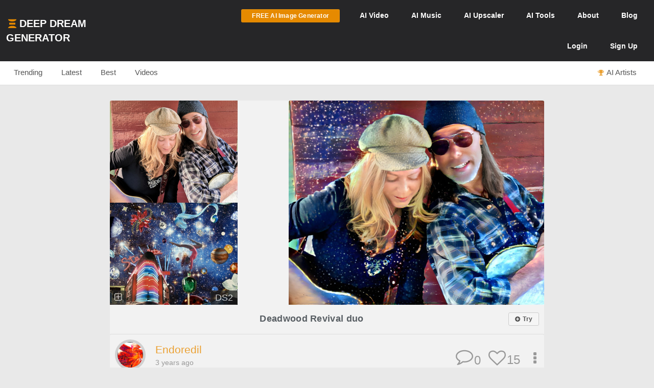

--- FILE ---
content_type: text/html; charset=UTF-8
request_url: https://deepdreamgenerator.com/feed/similar/6alXYZ8pw936Y0PGDqgv
body_size: 12651
content:
<!--  Section - Sub-Menu-->

<!--  Section - Content -->

<!doctype html>
<html class="no-js" lang="">

<head>
    
    <script type="text/javascript" charset="UTF-8" src="//geo.cookie-script.com/s/3fd90b2035f4db755e329072e067e0ff.js?country=gb&region=eu"></script>

    <!-- Google tag (gtag.js) with Consent Mode V2 -->
<script async src="https://www.googletagmanager.com/gtag/js?id=G-30GDX3M9B7"></script>
<script>
  window.dataLayer = window.dataLayer || [];
  function gtag(){dataLayer.push(arguments);}

  // Set default consent to 'denied' as a placeholder
  // CookieScript will update this based on user choice
  gtag('consent', 'default', {
    'analytics_storage': 'denied',
    'ad_storage': 'denied',
    'ad_user_data': 'denied',
    'ad_personalization': 'denied',
    'functionality_storage': 'denied',
    'personalization_storage': 'denied',
    'security_storage': 'granted', // Security cookies always allowed
    'wait_for_update': 500
  });

  gtag('js', new Date());
  gtag('config', 'G-30GDX3M9B7');
</script>
<!-- Google tag (gtag.js) ends -->


    <meta name="p:domain_verify" content="e8e547863911398e16ce49768f5a90c1"/>

    <meta charset="utf-8">
    <meta http-equiv="x-ua-compatible" content="ie=edge">
    <meta name="csrf-token" content="vWIcpPi93K87UrbMsmxGI3oeVzh74A57elvkYrSs">
    <title>Similar Dreams</title>

    
    


<meta name="keywords" content="Deep Dream Generator, AI Art, Art Generator, AI Image Generator, AI Video Generation, Artificial Intelligence, AI Art Community, AI-based Image Editor, Community Platform for AI Art, Web-based AI Tools">
<meta name="description" content="With Deep Dream Generator, make amazing AI art, photos, videos in seconds! Unleash your creativity – and join DDG&#039;s vibrant online community of AI artists!">
<meta name="subject" content="AI-Powered Art and Image Generation Platform">
<meta name="language" content="en-US">
<meta name="url" content="https://deepdreamgenerator.com/feed/similar/6alXYZ8pw936Y0PGDqgv">

<!-- Open Graph Tags -->
<meta property="og:title" content="Similar Dreams">
<meta property="og:description" content="With Deep Dream Generator, make amazing AI art, photos, videos in seconds! Unleash your creativity – and join DDG&#039;s vibrant online community of AI artists!">
<meta property="og:type" content="website">
<meta property="og:url" content="https://deepdreamgenerator.com/feed/similar/6alXYZ8pw936Y0PGDqgv">
<meta property="og:image" content="https://deepdreamgenerator.com/logo_1024.png">
<meta property="og:site_name" content="Deep Dream Generator">



    
    <!-- Facebook -->
    <meta property="fb:page_id" content="859189424130738">

    <script type="text/javascript">

// Test for the ugliness.
if (window.location.hash == '#_=_'){

    // Check if the browser supports history.replaceState.
    if (history.replaceState) {

        // Keep the exact URL up to the hash.
        var cleanHref = window.location.href.split('#')[0];

        // Replace the URL in the address bar without messing with the back button.
        history.replaceState(null, null, cleanHref);

    } else {

        // Well, you're on an old browser, we can get rid of the _=_ but not the #.
        window.location.hash = '';

    }

}

</script>

    
    <link rel="shortcut icon" type="image/png" href="https://cdn.deepdreamgenerator.com/favicon-16.png">
    <link rel="apple-touch-icon" href="https://cdn.deepdreamgenerator.com/favicon-57.png">
    <link rel="apple-touch-icon" sizes="114x114" href="https://cdn.deepdreamgenerator.com/favicon-114.png">
    <link rel="apple-touch-icon" sizes="72x72" href="https://cdn.deepdreamgenerator.com/favicon-72.png">
    <link rel="apple-touch-icon" sizes="144x144" href="https://cdn.deepdreamgenerator.com/favicon-144.png">
    <link rel="apple-touch-icon" sizes="60x60" href="https://cdn.deepdreamgenerator.com/favicon-60.png">
    <link rel="apple-touch-icon" sizes="120x120" href="https://cdn.deepdreamgenerator.com/favicon-120.png">
    <link rel="apple-touch-icon" sizes="76x76" href="https://cdn.deepdreamgenerator.com/favicon-76.png">
    <link rel="apple-touch-icon" sizes="152x152" href="https://cdn.deepdreamgenerator.com/favicon-152.png">
    <link rel="apple-touch-icon" sizes="180x180" href="https://cdn.deepdreamgenerator.com/favicon-180.png">
    <meta name="msapplication-TileColor" content="#FFFFFF">
    <meta name="msapplication-TileImage" content="https://cdn.deepdreamgenerator.com/favicon-144.png">
    <meta name="msapplication-config" content="https://cdn.deepdreamgenerator.com/browserconfig.xml">
    <meta name="google" value="notranslate">
    

    
    <meta name="apple-mobile-web-app-capable" content="yes">
    <meta name=viewport content="width=device-width, minimum-scale=1, maximum-scale=1, initial-scale=1">
    <meta name="apple-mobile-web-app-status-bar-style" content="black">

    
    <script src="https://cdn.deepdreamgenerator.com/vendor/sharpen/assets/js/modernizr-2.8.3.min.js"></script>
    <link href="https://cdn.deepdreamgenerator.com/vendor/sharpen/assets/bootstrap/css/bootstrap.min.css" rel="stylesheet">
    <link href="https://cdn.deepdreamgenerator.com/vendor/sharpen/assets/css/select2.min.css" rel="stylesheet">
    <link href="https://cdn.deepdreamgenerator.com/vendor/sharpen/assets/font-awesome-4.4.0/css/font-awesome.min.css" rel="stylesheet">
    <link href="https://cdn.deepdreamgenerator.com/vendor/sharpen/assets/css/fontello.css" rel="stylesheet">
    <link href="https://cdn.deepdreamgenerator.com/vendor/sharpen/assets/css/app.css?v=49" rel="stylesheet">
    <link href="https://cdn.deepdreamgenerator.com/assets/community/app.css?v=106" rel="stylesheet">
    <link href="https://cdn.deepdreamgenerator.com/assets/community/app2.css?v=100" rel="stylesheet">
    <link href="https://cdn.deepdreamgenerator.com/assets/loader.css" rel="stylesheet">
    <link href="https://cdn.deepdreamgenerator.com/vendor/progress-bar/style.css" rel="stylesheet">
    <link href="https://cdn.deepdreamgenerator.com/vendor/jquery-message/jquery-confirm.min.css" rel="stylesheet">
    <link href="https://cdn.deepdreamgenerator.com/vendor/light-gallery/css/lightgallery.css" rel="stylesheet">
    <link href="https://cdn.deepdreamgenerator.com/vendor/light-gallery/css/lg-fb-comment-box.css" rel="stylesheet">
    <link href="https://cdn.deepdreamgenerator.com/assets/community/follow.css" rel="stylesheet">
        <link href="https://cdn.deepdreamgenerator.com/assets/chat/chat.css?v=3" rel="stylesheet">
    <link href="https://cdn.deepdreamgenerator.com/assets/subscription/plans/css/style.css?v=4" rel="stylesheet">
    <link href="https://cdn.deepdreamgenerator.com/assets/subscription/style.css?v=4" rel="stylesheet">
        <link href="/assets/comments/css/feed-comments.css?v=12" rel="stylesheet" />
<link href="/assets/comments/css/emojis.css?v=9" rel="stylesheet" />
<link href="https://cdn.deepdreamgenerator.com/assets/marketing/welcome.css?v=12" rel="stylesheet">
<style>
    .feed .dream-comment         button[title="smiling face with tear"] ,             button[title="disguised face"] ,             button[title="face with diagonal mouth"] ,             button[title="dotted line face"] ,             button[title="face in clouds"] ,             button[title="face exhaling"] ,             button[title="saluting face"] ,             button[title="hole"] ,             button[title="bomb"] ,             button[title="love letter"] ,             button[title="left speech bubble"] ,             button[title="smiling face"] ,             button[title="middle finger"] ,             button[title="pinched fingers"] ,             button[title="anatomical heart"] ,             button[title="lungs"] ,             button[title="heart on fire"] ,             button[title="face with open eyes and hand over mouth"] ,             button[title="biting lip"]      {
        display: none;
    }
        @media only screen and (max-width: 600px) {
        .search-form .query {
            width: 80% !important;
        }
    }
    </style>

        
    <link rel="stylesheet" href="https://cdn.deepdreamgenerator.com/assets/filemanager/filemanager.css?v=33" />
    <link rel="stylesheet" href="https://cdn.deepdreamgenerator.com/vendor/jQuery-File-Upload-10.31.0/css/jquery.fileupload.css" />
    <link rel="stylesheet" href="https://cdn.deepdreamgenerator.com/vendor/jQuery-File-Upload-10.31.0/css/jquery.fileupload-ui.css" />
    <link rel="stylesheet" href="https://cdn.deepdreamgenerator.com/vendor/Blueimp-Gallery-3.3.0/css/blueimp-gallery.css" />
    <link rel="stylesheet" href="https://cdn.deepdreamgenerator.com/vendor/Blueimp-Gallery-3.3.0/css/blueimp-gallery-indicator.css" />
    <link rel="stylesheet" href="https://cdn.deepdreamgenerator.com/vendor/Blueimp-Gallery-3.3.0/css/blueimp-gallery-video.css" />
    

    
    
    <script defer src="https://cdn.jsdelivr.net/npm/img-comparison-slider@8/dist/index.js"></script>
    <link rel="stylesheet" href="https://cdn.jsdelivr.net/npm/img-comparison-slider@8/dist/styles.css"/>


    
    <link href='//fonts.googleapis.com/css?family=Source+Sans+Pro:400,700' rel='stylesheet' type='text/css'>

    <script type="text/javascript">
    if ( ! ddg) {
        var ddg = {}
    }

    ddg.const = {
        user: {
            'id': null
        },
        dream: {
            access: {"PRIVATE":10,"PUBLIC":20},
            status: {"INIT":10,"UPLOADED":20,"PROCESSING":30,"PROCESSED":40,"RE_DREAM":50,"FAILED":60,"UTTERLY_FAILED":70,"ALBUM":100}
        },
    }

    ddg.m = {
        chId: 0
    }

</script>

    <meta name="facebook-domain-verification" content="olo2jadktj6l002hd6dtsy4ulh0znm" />
    <!-- Facebook Pixel Code - Blocked until consent --><script type="text/plain" data-cookiescript="accepted" data-cookiecategory="marketing">!function(f,b,e,v,n,t,s){if(f.fbq)return;n=f.fbq=function(){n.callMethod?n.callMethod.apply(n,arguments):n.queue.push(arguments)};if(!f._fbq)f._fbq=n;n.push=n;n.loaded=!0;n.version='2.0';n.queue=[];t=b.createElement(e);t.async=!0;t.src=v;s=b.getElementsByTagName(e)[0];s.parentNode.insertBefore(t,s)}(window,document,'script','https://connect.facebook.net/en_US/fbevents.js'); fbq('init', '2062691883936454'); fbq('track', 'PageView');</script><noscript> <img height="1" width="1" src="https://www.facebook.com/tr?id=2062691883936454&ev=PageView&noscript=1"/></noscript><!-- End Facebook Pixel Code -->



    
        <link href="https://cdn.deepdreamgenerator.com/assets/my-prompts/my-prompts.css?v=5" rel="stylesheet">
    
</head>

<body class="not-logged-in inner-page
    ">

    
    


            <!--[if lt IE 8]>
    <p class="browserupgrade">You are using an <strong>outdated</strong> browser. Please <a href="http://browsehappy.com/">upgrade your browser</a> to improve your experience.</p>
<![endif]-->


<!-- Header -->
<header id="header">
    <div class="container">
        <div class="logo">
            <a href="https://deepdreamgenerator.com">
                <img class="small-ddg-logo" src="https://deepdreamgenerator.com/logo.svg"><span class="hidden-xs hidden-sm">Deep Dream Generator</span><span class="hidden-md hidden-lg ">DDG</span>
            </a>
        </div>

        <ul class="topNavigation">
            
            
                                    <li class="menu-item">
                        <a href="https://deepdreamgenerator.com/generate" class="link btn btn-sm btn-orange darker generate-btn" >
                            <i class="fa fa-cloud-upload" style="display: none;"></i>
                            <span>FREE AI Image Generator</span>
                        </a>
                    </li>
                
            


            
                
                                    
                    <li class="menu-item narrow-buttons guest-desktop-menu">
                        <a href="https://deepdreamgenerator.com/video-generator">
                            <span class="hidden-xs">AI </span>Video
                        </a>
                    </li>

                    <li class="menu-item guest-desktop-menu">
                        <a href="https://deepdreamgenerator.com/music-generator">
                            <span class="hidden-xs">AI </span>Music
                        </a>
                    </li>

                    
                    <li class="menu-item guest-desktop-menu ">
                        <a href="https://deepdreamgenerator.com/ai-upscaler">
                            <span class="hidden-xs">AI </span>Upscaler
                        </a>
                    </li>

                    
                    <li class="menu-item narrow-buttons guest-desktop-menu ">
                        <a href="https://deepdreamgenerator.com/ai-tools">
                            <span class="hidden-xs">AI </span>Tools
                        </a>
                    </li>

                    
                    <li class="menu-item narrow-buttons guest-desktop-menu">
                        <a href="https://deepdreamgenerator.com/about">About</a>
                    </li>

                    
                    <li class="menu-item narrow-buttons guest-desktop-menu hidden-xs">
                        <a href="https://deepdreamgenerator.com/blog">Blog</a>
                    </li>
                
                
                <li class="menu-item narrow-buttons guest-desktop-menu">
                    <a href="https://deepdreamgenerator.com/login" class="hidden-xs hidden-sm hidden-md">Login</a>
                    <a href="https://deepdreamgenerator.com/sign-up">Sign Up</a>
                </li>

                
                <li class="menu-item guest-mobile-menu">
                    <button type="button" class="mobile-menu-toggle" id="guestMobileMenuToggle">
                        <i class="fa fa-bars"></i>
                    </button>
                    <ul class="mobile-menu-dropdown" id="guestMobileMenuDropdown">
                        <li><a href="https://deepdreamgenerator.com/generate"><i class="fa fa-paint-brush"></i> AI Image</a></li>
                        <li><a href="https://deepdreamgenerator.com/video-generator"><i class="fa fa-video-camera"></i> AI Video</a></li>
                        <li><a href="https://deepdreamgenerator.com/music-generator"><i class="fa fa-music"></i> AI Music</a></li>
                        <li><a href="https://deepdreamgenerator.com/ai-upscaler"><i class="fa fa-expand"></i> AI Upscaler</a></li>
                        <li><a href="https://deepdreamgenerator.com/ai-tools"><i class="fa fa-wrench"></i> AI Tools</a></li>
                        <li><a href="https://deepdreamgenerator.com/about"><i class="fa fa-info-circle"></i> About</a></li>
                        <li><a href="https://deepdreamgenerator.com/blog"><i class="fa fa-newspaper-o"></i> Blog</a></li>
                        <li class="divider"></li>
                        <li><a href="https://deepdreamgenerator.com/login"><i class="fa fa-sign-in"></i> Login</a></li>
                        <li><a href="https://deepdreamgenerator.com/sign-up" class="signup-link"><i class="fa fa-user-plus"></i> Sign Up</a></li>
                    </ul>
                </li>

                    </ul>
    </div>
</header>
                <div class="sub-menu">
    <div class="container">
        <div class="content">
                <div class="">
        <ul class="nav nav-tabs  home-submenu" role="tablist">     <li role="presentation" class=" ">
        <a href="https://deepdreamgenerator.com">Trending</a>
    </li>    <li role="presentation" class=" ">
        <a href="https://deepdreamgenerator.com/latest">Latest</a>
    </li>    <li role="presentation" class=" ">
        <a href="https://deepdreamgenerator.com/best/week">Best</a>
    </li>    <li role="presentation" class=" ">
        <a href="https://deepdreamgenerator.com/videos">Videos</a>
    </li>    <li role="presentation" class=" top-dreamers-btn pull-right">
        <a href="https://deepdreamgenerator.com/ai-artists"><i class="fa fa-trophy"></i><span class="hidden-xs">AI Artists</span></a>
    </li>    <li role="presentation" class=" top-dreamers-btn pull-right hidden">
        <a href="https://deepdreamgenerator.com/subscription/plans"><i class="fa fa-dollar"></i><span class="">Buy <span class="hidden-xs">Energy</span></span></a>
    </li> </ul>
</div>

        </div>
    </div>
</div>
    
    


    <div class="pageContent">
        <div class="pageWrap">
            <div class="container">

                
                
                    

                    

                    <!-- Ads -->

                    
    
        <div class="clearfix"></div>















<style>
.video-demo-wrapper {
    padding: 0px 70px 50px 70px;
}
.video-demo video {
    border: 3px solid #ccc;
    border-radius: 15px;
}
.video-info-box {
    background: #fff;
    padding: 20px;
    border-radius: 15px;
    border: 1px solid #ddd;
    border-radius: 15px 15px 0 0;
    padding-bottom: 30px;
    margin-bottom: -10px;
}

  .video-container {
    position: relative;
    width: 100%;
    padding-bottom: 56.25%; /* 16:9 aspect ratio */
    height: 0;
    overflow: hidden;
  }

  .video-container iframe {
    position: absolute;
    top: 0;
    left: 0;
    width: 100%;
    height: 100%;
  }
  @media only screen and (max-width: 960px) {
    .video-demo-wrapper {
        padding: 0px 25px 30px 25px;
    }
    .video-info-box {
        font-size: 1em;
    }
  }
</style>








 <style>
#banner-ad {
    background: #f5f5f5;
    padding: 20px;
    text-align: center;
    margin-top: -20px;
    margin-bottom: 30px;
    border: 2px solid #ddd;
    border-radius: 5px;
}

#banner-ad h2 {
    margin-bottom: 15px;
    font-size: 1.3em;
    color: #555;
}
</style>
<link rel="stylesheet" href="https://cdn.deepdreamgenerator.com/assets/album/album.css?v=7">
<!-- ttl: 0.408s feed-similar-style-new-1_st-9729980 -->

<script>
// Check localStorage immediately to prevent flash
(function() {
    const hiddenUntil = localStorage.getItem('fresh_featured_hidden_until');
    if (hiddenUntil) {
        const now = new Date().getTime();
        if (now < parseInt(hiddenUntil)) {
            // Add CSS to hide fresh featured dreams immediately
            const style = document.createElement('style');
            style.innerHTML = '.fresh-featured-dream { display: none !important; }';
            document.head.appendChild(style);
        } else {
            // 24 hours passed, remove the localStorage item
            localStorage.removeItem('fresh_featured_hidden_until');
        }
    }
})();

function closeFreshFeatured(dreamId) {
    // Hide the element
    const freshDream = document.querySelector('.fresh-featured-dream[data-dream-id="' + dreamId + '"]');
    if (freshDream) {
        freshDream.style.transition = 'opacity 0.3s ease';
        freshDream.style.opacity = '0';
        setTimeout(function() {
            freshDream.style.display = 'none';
        }, 300);
    }

    // Store timestamp for 24 hours from now
    const now = new Date().getTime();
    const hideUntil = now + (24 * 60 * 60 * 1000); // 24 hours in milliseconds
    localStorage.setItem('fresh_featured_hidden_until', hideUntil);
}
</script>

<div class="feed light-gallery ddg-load-later">


        <div i="N0xrVHA3cHB5M080R0dCOEZTWFJQUT09" class="row feed-object  " data-dream-id="25968756">
                <div  class="col-lg-12">
            <div class="content
                
            ">
                                                            <div class="image-wrapper">

    
            <img
            class="light-gallery-item phr2vgbeu0z thumb img-responsive"
            data-src="https://b2-backblaze-stackpath.b-cdn.net/629241/rdypzr_8589d81d63c8c920014d5c95ec12618642b21b97.jpg"
            data-sub-html="<a uid='phr2vgbeu0z' href='https://deepdreamgenerator.com/ddream/phr2vgbeu0z'><span>Deadwood Revival duo &nbsp;<i class='fa fa-angle-right'></i></span></a> "
            src="https://b2-backblaze-stackpath.b-cdn.net/629241/md_rdypzr_0cd2ed2d1ac7b034598c37fad6c9915ca90ff3f7.jpg"
        >
        <img
            class="original img-responsive"
            src="https://b2-backblaze-stackpath.b-cdn.net/629241/sm_dwlhku_4b5b4916e0cf42e1073eab33a42b54cff8f8c962.jpg"
        >
        <img
            class="style img-responsive"

            src="https://b2-backblaze-stackpath.b-cdn.net/629241/sm_oqjuys_f5e953e276c013a9d44be9c7a8ad7d18460eb86c.jpg"
        >
                <div ddg-dream-uid="phr2vgbeu0z" class="copy-style dream-badge" title="Copy this style">
            <i class="fa fa-plus-square-o"></i>
        </div>
            
    
    
    
    
    
    

                    <div class="popup-info dream-acronym dream-badge" ddg-popup-target="#dream-info-popup-25968756" ddg-popup-title="Info"
            title="Deep Style 2, 0.6MP"
                    >
            <span>DS2</span>
        </div>
    </div>
                                                    <div class="prompt-info">

    <div class="dream-tickers">
        
        
        
        <a href="/generator/from-prompt/phr2vgbeu0z" class="try-it-btn btn btn-xs btn-default  visible-xs-inline-block" rel="nofollow">
        <i class="fa fa-plus-circle" style="margin-left:0;margin-right:2px;"></i>

                    <strong>Try</strong>
            </a>
            </div>

    <a href="https://deepdreamgenerator.com/ddream/phr2vgbeu0z" class="feed-dream-title">Deadwood Revival duo</a>

    <div class="prompt-info-actions">
        <a href="/generator/from-prompt/phr2vgbeu0z" class="try-it-btn btn btn-xs btn-default  hidden-xs" rel="nofollow">
        <i class="fa fa-plus-circle" style="margin-left:0;margin-right:2px;"></i>

                    <strong>Try</strong>
            </a>
            </div>

</div>                <div class="info">
    <div class="user ">
    <a href="https://deepdreamgenerator.com/u/carolp">
        <img src="https://deepdreamgenerator.com/cache/img/00f8b6e1bfc084791a52ddc541120e665357f8cc.jpg">
    </a>
    <ul>
        <li class="name">
            <a href="https://deepdreamgenerator.com/u/carolp">
                                    Endoredil
                            </a>
        </li>
        <li class="time-diff">
            3 years ago
                    </li>
    </ul>
</div>
    <div class="btn-group dropup boxHeaderOptions">
    <span class="btn-action  btn dropdown-toggle" data-toggle="dropdown" aria-haspopup="true" aria-expanded="true">
        <i class="fa fa-ellipsis-v"></i>
    </span>

    <ul class="dropdown-menu ddg-menu-left">
        
        <li>
            <a class="popup-info" ddg-popup-target="#dream-info-popup-25968756" ddg-popup-title="Info" href="#" >
                <i class="fa fa-info-circle"></i> Info
            </a>
                            <div id="dream-info-popup-25968756" class="hidden">
            <p>Deadwood Revival duo</p>
        <ul class="dream-info-popup">
        <li>
            <p>
                <strong>Model:</strong>
                <span class="dream-ticker">
                    
                                    </span>
                            </p>
        </li>
                    <li>
                <p>
                    <strong>Size:</strong>
                    <span>
                        952 X 630
                        (0.60 MP)
                    </span>
                </p>
            </li>
                                            <li>
                <p><strong>Used settings:</strong></p>
                <ul>
                                            <li><strong>Enhance</strong>: Medium</li>
                                            <li><strong>Resolution</strong>: 0.6MP</li>
                                            <li><strong>Iterations Boost</strong>: x1</li>
                                            <li><strong>Style Weight</strong>: 30%</li>
                                            <li><strong>Style Scale</strong>: 100%</li>
                                            <li><strong>Preserve Original Colors</strong>: No</li>
                                    </ul>
            </li>
            </ul>
</div>
                    </li>


        
        

        
        
                <li>
            <a href="https://deepdreamgenerator.com/ddream/phr2vgbeu0z">
                <i class="fa fa-share"></i> Dream page
            </a>
        </li>
        
                            

                <li>
            <a href="https://deepdreamgenerator.com/feed/similar/6alXYZ8pw936Y0PGDqgv" class="">
                <i class="fa fa-image"></i> Show Similar
            </a>
        </li>
        
        <li>
            <a class="popup-info" ddg-popup-target="#report-popup-25968756" ddg-popup-title="Report" ddg-callback="reportControls()" href="#" >
                <i class="fa fa-exclamation-circle"></i> Report
            </a>
            <div id="report-popup-25968756" class="report-popup hidden">
    <div class="report-form row text-center">
        <div class="col-lg-12 form-group ">
            <p>Would you like to report this Dream as inappropriate?</p>
        </div>
        <div class="col-lg-12 form-group ">
            <textarea class="form-control comment" rows="2" cols="50" placeholder="Write a comment (optional)..."></textarea>
        </div>
        <div class="col-lg-12 form-group">
            <button class="report-button btn btn-primary" objectId="25968756" objectType="dream">Report</button>
        </div>
    </div>
</div>
        </li>
        
        
    </ul>

</div>
    <div class="rating">
        <div class="dream-like "
     ddg-uid="phr2vgbeu0z"
     ddg-likes="15"
>
    <span class="btn-action fa fa-heart-o" title="Like"></span>
    <span class="btn-action fa fa-heart" title="Click to Unlike"></span>
    <span class="number">15</span>
</div>
    </div>
    <div class="dream-comments" ddg-uid="phr2vgbeu0z">
   <span class="number">0</span>
</div>
<div class="dream-comments-icon" ddg-uid="phr2vgbeu0z">
   <span class="btn-action fa fa-comment-o" title="Comments"></span>
</div>    </div>
                <div id="dream-phr2vgbeu0z-comments-box" class="feed-dream-comments" style="display:none;">
    <div id="dream-phr2vgbeu0z-comments" class="dream-comments-box"></div>
</div>            </div>
        </div>
    </div>
        <div i="U0tESG1PbmV6cWlOc0xhbkJ6T0IzQT09" class="row feed-object  " data-dream-id="25943753">
                <div  class="col-lg-12">
            <div class="content
                
            ">
                                                            <div class="image-wrapper">

    
            <img
            class="light-gallery-item utcc8uvkpxl thumb img-responsive"
            data-src="https://b2-backblaze-stackpath.b-cdn.net/629241/vithyq_2f51989af6966d5e5900eb9e2173dc4cff9b0c79.jpg"
            data-sub-html="<a uid='utcc8uvkpxl' href='https://deepdreamgenerator.com/ddream/utcc8uvkpxl'><span>2022 promo shoot.   &nbsp;<i class='fa fa-angle-right'></i></span></a> "
            src="https://b2-backblaze-stackpath.b-cdn.net/629241/md_vithyq_66cf9a560f37a38fea82db6c0c3fca6292697877.jpg"
        >
        <img
            class="original img-responsive"
            src="https://b2-backblaze-stackpath.b-cdn.net/629241/sm_ctuict_47ef52d232b0e5e554fc9e3ca12bb56f70efb2e8.jpg"
        >
        <img
            class="style img-responsive"

            src="https://b2-backblaze-stackpath.b-cdn.net/629241/sm_oqjuys_f5e953e276c013a9d44be9c7a8ad7d18460eb86c.jpg"
        >
                <div ddg-dream-uid="utcc8uvkpxl" class="copy-style dream-badge" title="Copy this style">
            <i class="fa fa-plus-square-o"></i>
        </div>
            
    
    
    
    
    
    

                    <div class="popup-info dream-acronym dream-badge" ddg-popup-target="#dream-info-popup-25943753" ddg-popup-title="Info"
            title="Deep Style 2, 0.6MP"
                    >
            <span>DS2</span>
        </div>
    </div>
                                                    <div class="prompt-info">

    <div class="dream-tickers">
        
        
        
        <a href="/generator/from-prompt/utcc8uvkpxl" class="try-it-btn btn btn-xs btn-default  visible-xs-inline-block" rel="nofollow">
        <i class="fa fa-plus-circle" style="margin-left:0;margin-right:2px;"></i>

                    <strong>Try</strong>
            </a>
            </div>

    <a href="https://deepdreamgenerator.com/ddream/utcc8uvkpxl" class="feed-dream-title">2022 promo shoot.  </a>

    <div class="prompt-info-actions">
        <a href="/generator/from-prompt/utcc8uvkpxl" class="try-it-btn btn btn-xs btn-default  hidden-xs" rel="nofollow">
        <i class="fa fa-plus-circle" style="margin-left:0;margin-right:2px;"></i>

                    <strong>Try</strong>
            </a>
            </div>

</div>                <div class="info">
    <div class="user ">
    <a href="https://deepdreamgenerator.com/u/carolp">
        <img src="https://deepdreamgenerator.com/cache/img/00f8b6e1bfc084791a52ddc541120e665357f8cc.jpg">
    </a>
    <ul>
        <li class="name">
            <a href="https://deepdreamgenerator.com/u/carolp">
                                    Endoredil
                            </a>
        </li>
        <li class="time-diff">
            3 years ago
                    </li>
    </ul>
</div>
    <div class="btn-group dropup boxHeaderOptions">
    <span class="btn-action  btn dropdown-toggle" data-toggle="dropdown" aria-haspopup="true" aria-expanded="true">
        <i class="fa fa-ellipsis-v"></i>
    </span>

    <ul class="dropdown-menu ddg-menu-left">
        
        <li>
            <a class="popup-info" ddg-popup-target="#dream-info-popup-25943753" ddg-popup-title="Info" href="#" >
                <i class="fa fa-info-circle"></i> Info
            </a>
                            <div id="dream-info-popup-25943753" class="hidden">
            <p>2022 promo shoot.  </p>
        <ul class="dream-info-popup">
        <li>
            <p>
                <strong>Model:</strong>
                <span class="dream-ticker">
                    
                                    </span>
                            </p>
        </li>
                    <li>
                <p>
                    <strong>Size:</strong>
                    <span>
                        894 X 670
                        (0.60 MP)
                    </span>
                </p>
            </li>
                                            <li>
                <p><strong>Used settings:</strong></p>
                <ul>
                                            <li><strong>Enhance</strong>: Medium</li>
                                            <li><strong>Resolution</strong>: 0.6MP</li>
                                            <li><strong>Iterations Boost</strong>: x1</li>
                                            <li><strong>Style Weight</strong>: 50%</li>
                                            <li><strong>Style Scale</strong>: 100%</li>
                                            <li><strong>Preserve Original Colors</strong>: No</li>
                                    </ul>
            </li>
            </ul>
</div>
                    </li>


        
        

        
        
                <li>
            <a href="https://deepdreamgenerator.com/ddream/utcc8uvkpxl">
                <i class="fa fa-share"></i> Dream page
            </a>
        </li>
        
                            

                <li>
            <a href="https://deepdreamgenerator.com/feed/similar/6alXYZ8pw936Y0PGDqgv" class="">
                <i class="fa fa-image"></i> Show Similar
            </a>
        </li>
        
        <li>
            <a class="popup-info" ddg-popup-target="#report-popup-25943753" ddg-popup-title="Report" ddg-callback="reportControls()" href="#" >
                <i class="fa fa-exclamation-circle"></i> Report
            </a>
            <div id="report-popup-25943753" class="report-popup hidden">
    <div class="report-form row text-center">
        <div class="col-lg-12 form-group ">
            <p>Would you like to report this Dream as inappropriate?</p>
        </div>
        <div class="col-lg-12 form-group ">
            <textarea class="form-control comment" rows="2" cols="50" placeholder="Write a comment (optional)..."></textarea>
        </div>
        <div class="col-lg-12 form-group">
            <button class="report-button btn btn-primary" objectId="25943753" objectType="dream">Report</button>
        </div>
    </div>
</div>
        </li>
        
        
    </ul>

</div>
    <div class="rating">
        <div class="dream-like "
     ddg-uid="utcc8uvkpxl"
     ddg-likes="14"
>
    <span class="btn-action fa fa-heart-o" title="Like"></span>
    <span class="btn-action fa fa-heart" title="Click to Unlike"></span>
    <span class="number">14</span>
</div>
    </div>
    <div class="dream-comments" ddg-uid="utcc8uvkpxl">
   <span class="number">0</span>
</div>
<div class="dream-comments-icon" ddg-uid="utcc8uvkpxl">
   <span class="btn-action fa fa-comment-o" title="Comments"></span>
</div>    </div>
                <div id="dream-utcc8uvkpxl-comments-box" class="feed-dream-comments" style="display:none;">
    <div id="dream-utcc8uvkpxl-comments" class="dream-comments-box"></div>
</div>            </div>
        </div>
    </div>
        <div i="YmNhQWd6eTFZV2s2eUIyMkhMSHB3UT09" class="row feed-object  " data-dream-id="24518365">
                <div  class="col-lg-12">
            <div class="content
                
            ">
                                                            <div class="image-wrapper">

    
            <img
            class="light-gallery-item ej6rtuqt2ix thumb img-responsive"
            data-src="https://b2-backblaze-stackpath.b-cdn.net/629241/bmzns6_c1b5bfb680a96a6871fbcf32d6ed11d57a981e94.jpg"
            data-sub-html="<a uid='ej6rtuqt2ix' href='https://deepdreamgenerator.com/ddream/ej6rtuqt2ix'><span>Alex strumming and sailing 2 &nbsp;<i class='fa fa-angle-right'></i></span></a> "
            src="https://b2-backblaze-stackpath.b-cdn.net/629241/md_bmzns6_303f0eee6cd498f09581d3ba9f90bfe4a3869857.jpg"
        >
        <img
            class="original img-responsive"
            src="https://b2-backblaze-stackpath.b-cdn.net/629241/sm_0dnqf9_3866c7d6f05fa53e4b697319fff16ad92af93efc.jpg"
        >
        <img
            class="style img-responsive"

            src="https://b2-backblaze-stackpath.b-cdn.net/629241/sm_oqjuys_f5e953e276c013a9d44be9c7a8ad7d18460eb86c.jpg"
        >
                <div ddg-dream-uid="ej6rtuqt2ix" class="copy-style dream-badge" title="Copy this style">
            <i class="fa fa-plus-square-o"></i>
        </div>
            
    
    
    
    
    
    

                    <div class="popup-info dream-acronym dream-badge" ddg-popup-target="#dream-info-popup-24518365" ddg-popup-title="Info"
            title="Deep Style 2, 0.6MP"
                    >
            <span>DS2</span>
        </div>
    </div>
                                                    <div class="prompt-info">

    <div class="dream-tickers">
        
        
        
        <a href="/generator/from-prompt/ej6rtuqt2ix" class="try-it-btn btn btn-xs btn-default  visible-xs-inline-block" rel="nofollow">
        <i class="fa fa-plus-circle" style="margin-left:0;margin-right:2px;"></i>

                    <strong>Try</strong>
            </a>
            </div>

    <a href="https://deepdreamgenerator.com/ddream/ej6rtuqt2ix" class="feed-dream-title">Alex strumming and sailing 2</a>

    <div class="prompt-info-actions">
        <a href="/generator/from-prompt/ej6rtuqt2ix" class="try-it-btn btn btn-xs btn-default  hidden-xs" rel="nofollow">
        <i class="fa fa-plus-circle" style="margin-left:0;margin-right:2px;"></i>

                    <strong>Try</strong>
            </a>
            </div>

</div>                <div class="info">
    <div class="user ">
    <a href="https://deepdreamgenerator.com/u/carolp">
        <img src="https://deepdreamgenerator.com/cache/img/00f8b6e1bfc084791a52ddc541120e665357f8cc.jpg">
    </a>
    <ul>
        <li class="name">
            <a href="https://deepdreamgenerator.com/u/carolp">
                                    Endoredil
                            </a>
        </li>
        <li class="time-diff">
            3 years ago
                    </li>
    </ul>
</div>
    <div class="btn-group dropup boxHeaderOptions">
    <span class="btn-action  btn dropdown-toggle" data-toggle="dropdown" aria-haspopup="true" aria-expanded="true">
        <i class="fa fa-ellipsis-v"></i>
    </span>

    <ul class="dropdown-menu ddg-menu-left">
        
        <li>
            <a class="popup-info" ddg-popup-target="#dream-info-popup-24518365" ddg-popup-title="Info" href="#" >
                <i class="fa fa-info-circle"></i> Info
            </a>
                            <div id="dream-info-popup-24518365" class="hidden">
            <p>Alex strumming and sailing 2</p>
        <ul class="dream-info-popup">
        <li>
            <p>
                <strong>Model:</strong>
                <span class="dream-ticker">
                    
                                    </span>
                            </p>
        </li>
                    <li>
                <p>
                    <strong>Size:</strong>
                    <span>
                        670 X 893
                        (0.60 MP)
                    </span>
                </p>
            </li>
                                            <li>
                <p><strong>Used settings:</strong></p>
                <ul>
                                            <li><strong>Enhance</strong>: Medium</li>
                                            <li><strong>Resolution</strong>: 0.6MP</li>
                                            <li><strong>Iterations Boost</strong>: x1</li>
                                            <li><strong>Style Weight</strong>: 50%</li>
                                            <li><strong>Style Scale</strong>: 100%</li>
                                            <li><strong>Preserve Original Colors</strong>: No</li>
                                    </ul>
            </li>
            </ul>
</div>
                    </li>


        
        

        
        
                <li>
            <a href="https://deepdreamgenerator.com/ddream/ej6rtuqt2ix">
                <i class="fa fa-share"></i> Dream page
            </a>
        </li>
        
                            

                <li>
            <a href="https://deepdreamgenerator.com/feed/similar/6alXYZ8pw936Y0PGDqgv" class="">
                <i class="fa fa-image"></i> Show Similar
            </a>
        </li>
        
        <li>
            <a class="popup-info" ddg-popup-target="#report-popup-24518365" ddg-popup-title="Report" ddg-callback="reportControls()" href="#" >
                <i class="fa fa-exclamation-circle"></i> Report
            </a>
            <div id="report-popup-24518365" class="report-popup hidden">
    <div class="report-form row text-center">
        <div class="col-lg-12 form-group ">
            <p>Would you like to report this Dream as inappropriate?</p>
        </div>
        <div class="col-lg-12 form-group ">
            <textarea class="form-control comment" rows="2" cols="50" placeholder="Write a comment (optional)..."></textarea>
        </div>
        <div class="col-lg-12 form-group">
            <button class="report-button btn btn-primary" objectId="24518365" objectType="dream">Report</button>
        </div>
    </div>
</div>
        </li>
        
        
    </ul>

</div>
    <div class="rating">
        <div class="dream-like "
     ddg-uid="ej6rtuqt2ix"
     ddg-likes="11"
>
    <span class="btn-action fa fa-heart-o" title="Like"></span>
    <span class="btn-action fa fa-heart" title="Click to Unlike"></span>
    <span class="number">11</span>
</div>
    </div>
    <div class="dream-comments" ddg-uid="ej6rtuqt2ix">
   <span class="number">0</span>
</div>
<div class="dream-comments-icon" ddg-uid="ej6rtuqt2ix">
   <span class="btn-action fa fa-comment-o" title="Comments"></span>
</div>    </div>
                <div id="dream-ej6rtuqt2ix-comments-box" class="feed-dream-comments" style="display:none;">
    <div id="dream-ej6rtuqt2ix-comments" class="dream-comments-box"></div>
</div>            </div>
        </div>
    </div>
        <div i="NFVoMzRDVXJucnhocHZ3djY4U09vdz09" class="row feed-object  " data-dream-id="24260400">
                <div  class="col-lg-12">
            <div class="content
                
            ">
                                                            <div class="image-wrapper">

    
            <img
            class="light-gallery-item jn15z7ikptt thumb img-responsive"
            data-src="https://b2-backblaze-stackpath.b-cdn.net/629241/re4ajz_f18017bc72222230f9b9a2c344a36bd51239adaa.jpg"
            data-sub-html="<a uid='jn15z7ikptt' href='https://deepdreamgenerator.com/ddream/jn15z7ikptt'><span>Kim and Jason &amp;amp; hallway &nbsp;<i class='fa fa-angle-right'></i></span></a> "
            src="https://b2-backblaze-stackpath.b-cdn.net/629241/md_re4ajz_361efffe2f562871d8a02651f0ae05992d12654c.jpg"
        >
        <img
            class="original img-responsive"
            src="https://b2-backblaze-stackpath.b-cdn.net/629241/sm_r6vggh_7b97ab7b78251ba2d1a8ce74489c2299cb8152e8.jpg"
        >
        <img
            class="style img-responsive"

            src="https://b2-backblaze-stackpath.b-cdn.net/629241/sm_oqjuys_f5e953e276c013a9d44be9c7a8ad7d18460eb86c.jpg"
        >
                <div ddg-dream-uid="jn15z7ikptt" class="copy-style dream-badge" title="Copy this style">
            <i class="fa fa-plus-square-o"></i>
        </div>
            
    
    
    
    
    
    

                    <div class="popup-info dream-acronym dream-badge" ddg-popup-target="#dream-info-popup-24260400" ddg-popup-title="Info"
            title="Deep Style 2, 0.6MP"
                    >
            <span>DS2</span>
        </div>
    </div>
                                                    <div class="prompt-info">

    <div class="dream-tickers">
        
        
        
        <a href="/generator/from-prompt/jn15z7ikptt" class="try-it-btn btn btn-xs btn-default  visible-xs-inline-block" rel="nofollow">
        <i class="fa fa-plus-circle" style="margin-left:0;margin-right:2px;"></i>

                    <strong>Try</strong>
            </a>
            </div>

    <a href="https://deepdreamgenerator.com/ddream/jn15z7ikptt" class="feed-dream-title">Kim and Jason &amp; hallway</a>

    <div class="prompt-info-actions">
        <a href="/generator/from-prompt/jn15z7ikptt" class="try-it-btn btn btn-xs btn-default  hidden-xs" rel="nofollow">
        <i class="fa fa-plus-circle" style="margin-left:0;margin-right:2px;"></i>

                    <strong>Try</strong>
            </a>
            </div>

</div>                <div class="info">
    <div class="user ">
    <a href="https://deepdreamgenerator.com/u/carolp">
        <img src="https://deepdreamgenerator.com/cache/img/00f8b6e1bfc084791a52ddc541120e665357f8cc.jpg">
    </a>
    <ul>
        <li class="name">
            <a href="https://deepdreamgenerator.com/u/carolp">
                                    Endoredil
                            </a>
        </li>
        <li class="time-diff">
            3 years ago
                    </li>
    </ul>
</div>
    <div class="btn-group dropup boxHeaderOptions">
    <span class="btn-action  btn dropdown-toggle" data-toggle="dropdown" aria-haspopup="true" aria-expanded="true">
        <i class="fa fa-ellipsis-v"></i>
    </span>

    <ul class="dropdown-menu ddg-menu-left">
        
        <li>
            <a class="popup-info" ddg-popup-target="#dream-info-popup-24260400" ddg-popup-title="Info" href="#" >
                <i class="fa fa-info-circle"></i> Info
            </a>
                            <div id="dream-info-popup-24260400" class="hidden">
            <p>Kim and Jason &amp; hallway</p>
        <ul class="dream-info-popup">
        <li>
            <p>
                <strong>Model:</strong>
                <span class="dream-ticker">
                    
                                    </span>
                            </p>
        </li>
                    <li>
                <p>
                    <strong>Size:</strong>
                    <span>
                        841 X 713
                        (0.60 MP)
                    </span>
                </p>
            </li>
                                            <li>
                <p><strong>Used settings:</strong></p>
                <ul>
                                            <li><strong>Enhance</strong>: Medium</li>
                                            <li><strong>Resolution</strong>: 0.6MP</li>
                                            <li><strong>Iterations Boost</strong>: x1</li>
                                            <li><strong>Style Weight</strong>: 50%</li>
                                            <li><strong>Style Scale</strong>: 100%</li>
                                            <li><strong>Preserve Original Colors</strong>: No</li>
                                    </ul>
            </li>
            </ul>
</div>
                    </li>


        
        

        
        
                <li>
            <a href="https://deepdreamgenerator.com/ddream/jn15z7ikptt">
                <i class="fa fa-share"></i> Dream page
            </a>
        </li>
        
                            

                <li>
            <a href="https://deepdreamgenerator.com/feed/similar/6alXYZ8pw936Y0PGDqgv" class="">
                <i class="fa fa-image"></i> Show Similar
            </a>
        </li>
        
        <li>
            <a class="popup-info" ddg-popup-target="#report-popup-24260400" ddg-popup-title="Report" ddg-callback="reportControls()" href="#" >
                <i class="fa fa-exclamation-circle"></i> Report
            </a>
            <div id="report-popup-24260400" class="report-popup hidden">
    <div class="report-form row text-center">
        <div class="col-lg-12 form-group ">
            <p>Would you like to report this Dream as inappropriate?</p>
        </div>
        <div class="col-lg-12 form-group ">
            <textarea class="form-control comment" rows="2" cols="50" placeholder="Write a comment (optional)..."></textarea>
        </div>
        <div class="col-lg-12 form-group">
            <button class="report-button btn btn-primary" objectId="24260400" objectType="dream">Report</button>
        </div>
    </div>
</div>
        </li>
        
        
    </ul>

</div>
    <div class="rating">
        <div class="dream-like "
     ddg-uid="jn15z7ikptt"
     ddg-likes="17"
>
    <span class="btn-action fa fa-heart-o" title="Like"></span>
    <span class="btn-action fa fa-heart" title="Click to Unlike"></span>
    <span class="number">17</span>
</div>
    </div>
    <div class="dream-comments" ddg-uid="jn15z7ikptt">
   <span class="number">0</span>
</div>
<div class="dream-comments-icon" ddg-uid="jn15z7ikptt">
   <span class="btn-action fa fa-comment-o" title="Comments"></span>
</div>    </div>
                <div id="dream-jn15z7ikptt-comments-box" class="feed-dream-comments" style="display:none;">
    <div id="dream-jn15z7ikptt-comments" class="dream-comments-box"></div>
</div>            </div>
        </div>
    </div>
        <div i="RVhIOWkxM0NiYUwvOFB5SThWZWZRdz09" class="row feed-object ddg-load-later-object " data-dream-id="24254617">
                <div  class="col-lg-12">
            <div class="content
                
            ">
                                                            <div class="image-wrapper">

    
            <img
            class="light-gallery-item 61uxctfg1zs thumb img-responsive"
            data-src="https://b2-backblaze-stackpath.b-cdn.net/629241/bbwbwu_0aaa46b3f62dc373981858ecf89e4317de003c50.jpg"
            data-sub-html="<a uid='61uxctfg1zs' href='https://deepdreamgenerator.com/ddream/61uxctfg1zs'><span>Jeff  inspired at the Juan de Fuca Festival -3 &nbsp;<i class='fa fa-angle-right'></i></span></a> "
            ddg-src="https://b2-backblaze-stackpath.b-cdn.net/629241/md_bbwbwu_99d9d918c957a609c5f7ce05657fde98e63f8974.jpg"
        >
        <img
            class="original img-responsive"
            ddg-src="https://b2-backblaze-stackpath.b-cdn.net/629241/sm_fdqdwg_51fb757c88fba546cafb6e4615b8350d74ab9702.jpg"
        >
        <img
            class="style img-responsive"

            ddg-src="https://b2-backblaze-stackpath.b-cdn.net/629241/sm_oqjuys_f5e953e276c013a9d44be9c7a8ad7d18460eb86c.jpg"
        >
                <div ddg-dream-uid="61uxctfg1zs" class="copy-style dream-badge" title="Copy this style">
            <i class="fa fa-plus-square-o"></i>
        </div>
            
    
    
    
    
    
    

                    <div class="popup-info dream-acronym dream-badge" ddg-popup-target="#dream-info-popup-24254617" ddg-popup-title="Info"
            title="Deep Style 2, 0.6MP"
                    >
            <span>DS2</span>
        </div>
    </div>
                                                    <div class="prompt-info">

    <div class="dream-tickers">
        
        
        
        <a href="/generator/from-prompt/61uxctfg1zs" class="try-it-btn btn btn-xs btn-default  visible-xs-inline-block" rel="nofollow">
        <i class="fa fa-plus-circle" style="margin-left:0;margin-right:2px;"></i>

                    <strong>Try</strong>
            </a>
            </div>

    <a href="https://deepdreamgenerator.com/ddream/61uxctfg1zs" class="feed-dream-title">Jeff  inspired at the Juan de Fu...</a>

    <div class="prompt-info-actions">
        <a href="/generator/from-prompt/61uxctfg1zs" class="try-it-btn btn btn-xs btn-default  hidden-xs" rel="nofollow">
        <i class="fa fa-plus-circle" style="margin-left:0;margin-right:2px;"></i>

                    <strong>Try</strong>
            </a>
            </div>

</div>                <div class="info">
    <div class="user ">
    <a href="https://deepdreamgenerator.com/u/carolp">
        <img src="https://deepdreamgenerator.com/cache/img/00f8b6e1bfc084791a52ddc541120e665357f8cc.jpg">
    </a>
    <ul>
        <li class="name">
            <a href="https://deepdreamgenerator.com/u/carolp">
                                    Endoredil
                            </a>
        </li>
        <li class="time-diff">
            3 years ago
                    </li>
    </ul>
</div>
    <div class="btn-group dropup boxHeaderOptions">
    <span class="btn-action  btn dropdown-toggle" data-toggle="dropdown" aria-haspopup="true" aria-expanded="true">
        <i class="fa fa-ellipsis-v"></i>
    </span>

    <ul class="dropdown-menu ddg-menu-left">
        
        <li>
            <a class="popup-info" ddg-popup-target="#dream-info-popup-24254617" ddg-popup-title="Info" href="#" >
                <i class="fa fa-info-circle"></i> Info
            </a>
                            <div id="dream-info-popup-24254617" class="hidden">
            <p>Jeff  inspired at the Juan de Fuca Festival -3</p>
        <ul class="dream-info-popup">
        <li>
            <p>
                <strong>Model:</strong>
                <span class="dream-ticker">
                    
                                    </span>
                            </p>
        </li>
                    <li>
                <p>
                    <strong>Size:</strong>
                    <span>
                        809 X 742
                        (0.60 MP)
                    </span>
                </p>
            </li>
                                            <li>
                <p><strong>Used settings:</strong></p>
                <ul>
                                            <li><strong>Enhance</strong>: Medium</li>
                                            <li><strong>Resolution</strong>: 0.6MP</li>
                                            <li><strong>Iterations Boost</strong>: x1</li>
                                            <li><strong>Style Weight</strong>: 50%</li>
                                            <li><strong>Style Scale</strong>: 100%</li>
                                            <li><strong>Preserve Original Colors</strong>: No</li>
                                    </ul>
            </li>
            </ul>
</div>
                    </li>


        
        

        
        
                <li>
            <a href="https://deepdreamgenerator.com/ddream/61uxctfg1zs">
                <i class="fa fa-share"></i> Dream page
            </a>
        </li>
        
                            

                <li>
            <a href="https://deepdreamgenerator.com/feed/similar/6alXYZ8pw936Y0PGDqgv" class="">
                <i class="fa fa-image"></i> Show Similar
            </a>
        </li>
        
        <li>
            <a class="popup-info" ddg-popup-target="#report-popup-24254617" ddg-popup-title="Report" ddg-callback="reportControls()" href="#" >
                <i class="fa fa-exclamation-circle"></i> Report
            </a>
            <div id="report-popup-24254617" class="report-popup hidden">
    <div class="report-form row text-center">
        <div class="col-lg-12 form-group ">
            <p>Would you like to report this Dream as inappropriate?</p>
        </div>
        <div class="col-lg-12 form-group ">
            <textarea class="form-control comment" rows="2" cols="50" placeholder="Write a comment (optional)..."></textarea>
        </div>
        <div class="col-lg-12 form-group">
            <button class="report-button btn btn-primary" objectId="24254617" objectType="dream">Report</button>
        </div>
    </div>
</div>
        </li>
        
        
    </ul>

</div>
    <div class="rating">
        <div class="dream-like "
     ddg-uid="61uxctfg1zs"
     ddg-likes="18"
>
    <span class="btn-action fa fa-heart-o" title="Like"></span>
    <span class="btn-action fa fa-heart" title="Click to Unlike"></span>
    <span class="number">18</span>
</div>
    </div>
    <div class="dream-comments" ddg-uid="61uxctfg1zs">
   <span class="number">0</span>
</div>
<div class="dream-comments-icon" ddg-uid="61uxctfg1zs">
   <span class="btn-action fa fa-comment-o" title="Comments"></span>
</div>    </div>
                <div id="dream-61uxctfg1zs-comments-box" class="feed-dream-comments" style="display:none;">
    <div id="dream-61uxctfg1zs-comments" class="dream-comments-box"></div>
</div>            </div>
        </div>
    </div>
        <div i="UEVzcDhFZTVOZnBIRWtwV3pYYmF4dz09" class="row feed-object ddg-load-later-object " data-dream-id="24224009">
                <div  class="col-lg-12">
            <div class="content
                
            ">
                                                            <div class="image-wrapper">

    
            <img
            class="light-gallery-item 85uchskwvis thumb img-responsive"
            data-src="https://b2-backblaze-stackpath.b-cdn.net/629241/wn0wsp_56bff2798adb232fa760b41486544dc3b91de371.jpg"
            data-sub-html="<a uid='85uchskwvis' href='https://deepdreamgenerator.com/ddream/85uchskwvis'><span>Ches at Dead On The Creek &nbsp;<i class='fa fa-angle-right'></i></span></a> "
            ddg-src="https://b2-backblaze-stackpath.b-cdn.net/629241/md_wn0wsp_ebe7ce19e845e7c16adabec876b75cee179fb86c.jpg"
        >
        <img
            class="original img-responsive"
            ddg-src="https://b2-backblaze-stackpath.b-cdn.net/629241/sm_qnfvkc_abc59b6f9e01ef18b4fe09f6f52fa68ae7714257.jpg"
        >
        <img
            class="style img-responsive"

            ddg-src="https://b2-backblaze-stackpath.b-cdn.net/629241/sm_oqjuys_f5e953e276c013a9d44be9c7a8ad7d18460eb86c.jpg"
        >
                <div ddg-dream-uid="85uchskwvis" class="copy-style dream-badge" title="Copy this style">
            <i class="fa fa-plus-square-o"></i>
        </div>
            
    
    
    
    
    
    

                    <div class="popup-info dream-acronym dream-badge" ddg-popup-target="#dream-info-popup-24224009" ddg-popup-title="Info"
            title="Deep Style 2, 0.6MP"
                    >
            <span>DS2</span>
        </div>
    </div>
                                                    <div class="prompt-info">

    <div class="dream-tickers">
        
        
        
        <a href="/generator/from-prompt/85uchskwvis" class="try-it-btn btn btn-xs btn-default  visible-xs-inline-block" rel="nofollow">
        <i class="fa fa-plus-circle" style="margin-left:0;margin-right:2px;"></i>

                    <strong>Try</strong>
            </a>
            </div>

    <a href="https://deepdreamgenerator.com/ddream/85uchskwvis" class="feed-dream-title">Ches at Dead On The Creek</a>

    <div class="prompt-info-actions">
        <a href="/generator/from-prompt/85uchskwvis" class="try-it-btn btn btn-xs btn-default  hidden-xs" rel="nofollow">
        <i class="fa fa-plus-circle" style="margin-left:0;margin-right:2px;"></i>

                    <strong>Try</strong>
            </a>
            </div>

</div>                <div class="info">
    <div class="user ">
    <a href="https://deepdreamgenerator.com/u/carolp">
        <img src="https://deepdreamgenerator.com/cache/img/00f8b6e1bfc084791a52ddc541120e665357f8cc.jpg">
    </a>
    <ul>
        <li class="name">
            <a href="https://deepdreamgenerator.com/u/carolp">
                                    Endoredil
                            </a>
        </li>
        <li class="time-diff">
            3 years ago
                    </li>
    </ul>
</div>
    <div class="btn-group dropup boxHeaderOptions">
    <span class="btn-action  btn dropdown-toggle" data-toggle="dropdown" aria-haspopup="true" aria-expanded="true">
        <i class="fa fa-ellipsis-v"></i>
    </span>

    <ul class="dropdown-menu ddg-menu-left">
        
        <li>
            <a class="popup-info" ddg-popup-target="#dream-info-popup-24224009" ddg-popup-title="Info" href="#" >
                <i class="fa fa-info-circle"></i> Info
            </a>
                            <div id="dream-info-popup-24224009" class="hidden">
            <p>Ches at Dead On The Creek</p>
        <ul class="dream-info-popup">
        <li>
            <p>
                <strong>Model:</strong>
                <span class="dream-ticker">
                    
                                    </span>
                            </p>
        </li>
                    <li>
                <p>
                    <strong>Size:</strong>
                    <span>
                        829 X 724
                        (0.60 MP)
                    </span>
                </p>
            </li>
                                            <li>
                <p><strong>Used settings:</strong></p>
                <ul>
                                            <li><strong>Enhance</strong>: Medium</li>
                                            <li><strong>Resolution</strong>: 0.6MP</li>
                                            <li><strong>Iterations Boost</strong>: x1</li>
                                            <li><strong>Style Weight</strong>: 50%</li>
                                            <li><strong>Style Scale</strong>: 100%</li>
                                            <li><strong>Preserve Original Colors</strong>: No</li>
                                    </ul>
            </li>
            </ul>
</div>
                    </li>


        
        

        
        
                <li>
            <a href="https://deepdreamgenerator.com/ddream/85uchskwvis">
                <i class="fa fa-share"></i> Dream page
            </a>
        </li>
        
                            

                <li>
            <a href="https://deepdreamgenerator.com/feed/similar/6alXYZ8pw936Y0PGDqgv" class="">
                <i class="fa fa-image"></i> Show Similar
            </a>
        </li>
        
        <li>
            <a class="popup-info" ddg-popup-target="#report-popup-24224009" ddg-popup-title="Report" ddg-callback="reportControls()" href="#" >
                <i class="fa fa-exclamation-circle"></i> Report
            </a>
            <div id="report-popup-24224009" class="report-popup hidden">
    <div class="report-form row text-center">
        <div class="col-lg-12 form-group ">
            <p>Would you like to report this Dream as inappropriate?</p>
        </div>
        <div class="col-lg-12 form-group ">
            <textarea class="form-control comment" rows="2" cols="50" placeholder="Write a comment (optional)..."></textarea>
        </div>
        <div class="col-lg-12 form-group">
            <button class="report-button btn btn-primary" objectId="24224009" objectType="dream">Report</button>
        </div>
    </div>
</div>
        </li>
        
        
    </ul>

</div>
    <div class="rating">
        <div class="dream-like "
     ddg-uid="85uchskwvis"
     ddg-likes="24"
>
    <span class="btn-action fa fa-heart-o" title="Like"></span>
    <span class="btn-action fa fa-heart" title="Click to Unlike"></span>
    <span class="number">24</span>
</div>
    </div>
    <div class="dream-comments" ddg-uid="85uchskwvis">
   <span class="number">0</span>
</div>
<div class="dream-comments-icon" ddg-uid="85uchskwvis">
   <span class="btn-action fa fa-comment-o" title="Comments"></span>
</div>    </div>
                <div id="dream-85uchskwvis-comments-box" class="feed-dream-comments" style="display:none;">
    <div id="dream-85uchskwvis-comments" class="dream-comments-box"></div>
</div>            </div>
        </div>
    </div>


</div>

<div class="clearfix"></div>
<div class="center-pagination">
    
</div>

<script src="https://cdn.deepdreamgenerator.com/assets/views/view.js?v=3"></script>
<script src="https://cdn.deepdreamgenerator.com/vendor/sharpen/assets/js/jquery-3.7.0.min.js"></script>
<script src="https://cdn.deepdreamgenerator.com/vendor/sharpen/assets/js/jquery-ui.js"></script>
<script src="https://cdn.deepdreamgenerator.com/assets/album/album.js?v=5"></script>
<script src="https://cdn.deepdreamgenerator.com/assets/album/album-gallery.js?v=2"></script>



                
            </div>
        </div>
    </div>

            <div class="clearfix"></div>


<footer id="footer" class="container mobile-collapse ">
    <hr>
    <div class="row">
        <div class="col-lg-8 col-md-8 col-sm-8 col-xs-12">
            <span class="">&copy; 2026 Deep Dream Generator. All rights reserved.</span>
            <br>
            <a href="https://deepdreamgenerator.com/terms">Terms & Privacy</a>
            &nbsp; | &nbsp;
            <a href="javascript:void(0);" onclick="CookieScript.instance.show(); return false;">Cookie Settings</a>
                        &nbsp; | &nbsp;
            <a href="https://deepdreamgenerator.com/tags">Tags</a>
            &nbsp; | &nbsp;
            
            <a href="https://deepdreamgenerator.com/updates">Updates</a>
            <!-- &nbsp; | &nbsp;
            <a href="https://deepdreamgenerator.com/blog/web-stories">DDG Stories</a> -->
            &nbsp; | &nbsp;
            <a href="https://deepdreamgenerator.com/support">Support</a>
                        
        </div>


        <div class="col-lg-4 col-md-4 col-sm-4 col-xs-12">
            <ul class="social pull-right">
    <li class="social-icon discord">
        <a
            style="
                background: #9E9E9E;
                padding: 0px 6px;
                border-radius: 8px;
                font-size: 14px;
                display: inline-block;
                margin-top: 10px;
                padding-top: 6px;
            "
            href="https://discord.gg/6KBdHwkBWX" target="_blank" title="Join us on Discord">
            <svg xmlns="http://www.w3.org/2000/svg" width="24" height="24" viewBox="0 0 24 24" style="fill: #eee;"><path d="M14.82 4.26a10.14 10.14 0 0 0-.53 1.1 14.66 14.66 0 0 0-4.58 0 10.14 10.14 0 0 0-.53-1.1 16 16 0 0 0-4.13 1.3 17.33 17.33 0 0 0-3 11.59 16.6 16.6 0 0 0 5.07 2.59A12.89 12.89 0 0 0 8.23 18a9.65 9.65 0 0 1-1.71-.83 3.39 3.39 0 0 0 .42-.33 11.66 11.66 0 0 0 10.12 0q.21.18.42.33a10.84 10.84 0 0 1-1.71.84 12.41 12.41 0 0 0 1.08 1.78 16.44 16.44 0 0 0 5.06-2.59 17.22 17.22 0 0 0-3-11.59 16.09 16.09 0 0 0-4.09-1.35zM8.68 14.81a1.94 1.94 0 0 1-1.8-2 1.93 1.93 0 0 1 1.8-2 1.93 1.93 0 0 1 1.8 2 1.93 1.93 0 0 1-1.8 2zm6.64 0a1.94 1.94 0 0 1-1.8-2 1.93 1.93 0 0 1 1.8-2 1.92 1.92 0 0 1 1.8 2 1.92 1.92 0 0 1-1.8 2z"></path></svg>
        </a>
    </li>
    <li class="social-icon youtube">
        <a
            
            style="
                background: #9E9E9E;
                padding: 0px 6px;
                border-radius: 8px;
                font-size: 14px;
                display: inline-block;
                margin-top: 10px;
                padding-top: 6px;
            "
            href="https://www.tiktok.com/@deepdreamgenerator" target="_blank" title="Join us on TikTok">
            <svg xmlns="http://www.w3.org/2000/svg" width="24" height="24" viewBox="0 0 24 24" style="fill: #eee;transform: ;msFilter:;"><path d="M19.59 6.69a4.83 4.83 0 0 1-3.77-4.25V2h-3.45v13.67a2.89 2.89 0 0 1-5.2 1.74 2.89 2.89 0 0 1 2.31-4.64 2.93 2.93 0 0 1 .88.13V9.4a6.84 6.84 0 0 0-1-.05A6.33 6.33 0 0 0 5 20.1a6.34 6.34 0 0 0 10.86-4.43v-7a8.16 8.16 0 0 0 4.77 1.52v-3.4a4.85 4.85 0 0 1-1-.1z"></path></svg>
        </a>
    </li>
    <li class="social-icon youtube">
        <a href="https://www.youtube.com/channel/UCOO_hnaXuozje5zA7x9vHEA/videos" target="_blank" title="Subscribe on YouTube">
            <i class="fa fa-youtube-square"></i>
        </a>
    </li>
    <li class="social-icon facebook">
        <a href="https://www.facebook.com/deepdreamgenerator" target="_blank" title="Join us on Facebook">
            <i class="fa fa-facebook-square"></i>
        </a>
    </li>
    <li class="social-icon instagram">
        <a href="https://www.instagram.com/deepdreamgenerator/" target="_blank" title="Follow us on Instagram">
            <i class="fa fa-instagram"></i>
        </a>
    </li>
    <li class="social-icon twitter">
        <a href="https://x.com/DeepDreamGen" target="_blank" title="Follow us on X">
            <i class="fa fa-twitter-square"></i>
        </a>
    </li>
</ul>
        </div>
    </div>
        
    <!-- <a target="_blank" href="https://imgsearch.com">Free Images to Download</a> -->


    
</footer>

<div class="visible-xs visible-sm extendedChecker"></div>
        <script src="https://cdn.deepdreamgenerator.com/vendor/sharpen/assets/js/jquery-1.11.3.min.js"></script>
<script src="https://cdn.deepdreamgenerator.com/vendor/sharpen/assets/bootstrap/js/bootstrap.min.js"></script>
<script src="https://cdn.deepdreamgenerator.com/vendor/sharpen/assets/js/parsley.min.js"></script>
<script src="https://cdn.deepdreamgenerator.com/vendor/sharpen/assets/js/throttle-debounce.min.js"></script>
<script src="https://cdn.deepdreamgenerator.com/vendor/sharpen/assets/js/jquery.shuffle.min.js"></script>
<script src="https://cdn.deepdreamgenerator.com/vendor/sharpen/assets/js/autosize.min.js"></script>
<script src="https://cdn.deepdreamgenerator.com/vendor/sharpen/assets/js/app.min.js"></script>
<script src="https://cdn.deepdreamgenerator.com/vendor/jquery-message/jquery-confirm.min.js"></script>
<script src="https://cdn.deepdreamgenerator.com/vendor/light-gallery/js/lightgallery.min.js"></script>
<script src="https://cdn.deepdreamgenerator.com/vendor/light-gallery/js/plugins/lg-thumbnail.min.js"></script>
<script src="https://cdn.deepdreamgenerator.com/vendor/light-gallery/js/plugins/lg-fullscreen.min.js"></script>
<script src="https://cdn.deepdreamgenerator.com/vendor/light-gallery/js/jquery.mousewheel.min.js"></script>
<script src="https://cdn.deepdreamgenerator.com/assets/community/app.js?v=106"></script>
<script src="https://cdn.deepdreamgenerator.com/assets/community/follow.js"></script>
<script>
    //enhance my prompt energy
    let enhancePromptEnergy =  -1;
</script>
<script src="https://cdn.deepdreamgenerator.com/assets/my-prompts/my-prompts.js?v=6"></script>
<script src="https://cdn.deepdreamgenerator.com/assets/community/dream.js?v=4"></script>





<script src="https://cdn.deepdreamgenerator.com/vendor/Blueimp-Gallery-3.3.0/js/blueimp-helper.js"></script>
<script src="https://cdn.deepdreamgenerator.com/vendor/Blueimp-Gallery-3.3.0/js/blueimp-gallery.js"></script>
<script src="https://cdn.deepdreamgenerator.com/vendor/Blueimp-Gallery-3.3.0/js/blueimp-gallery-fullscreen.js"></script>
<script src="https://cdn.deepdreamgenerator.com/vendor/Blueimp-Gallery-3.3.0/js/blueimp-gallery-indicator.js"></script>
<script src="https://cdn.deepdreamgenerator.com/vendor/Blueimp-Gallery-3.3.0/js/blueimp-gallery-video.js"></script>
<script src="https://cdn.deepdreamgenerator.com/vendor/Blueimp-Gallery-3.3.0/js/blueimp-gallery-vimeo.js"></script>
<script src="https://cdn.deepdreamgenerator.com/vendor/Blueimp-Gallery-3.3.0/js/blueimp-gallery-youtube.js"></script>
<script src="https://cdn.deepdreamgenerator.com/vendor/Blueimp-Gallery-3.3.0/js/jquery.blueimp-gallery.js"></script>



<script src="https://cdn.deepdreamgenerator.com/vendor/jQuery-File-Upload-10.31.0/js/vendor/jquery.ui.widget.js"></script>
<script src="https://cdn.deepdreamgenerator.com/vendor/blueimp-file-upload/tmpl.min.js"></script>
<script src="https://cdn.deepdreamgenerator.com/vendor/blueimp-file-upload/load-image.all.min.js"></script>
<script src="https://cdn.deepdreamgenerator.com/vendor/blueimp-file-upload/canvas-to-blob.min.js"></script>
<script src="https://cdn.deepdreamgenerator.com/vendor/jQuery-File-Upload-10.31.0/js/jquery.iframe-transport.js"></script>
<script src="https://cdn.deepdreamgenerator.com/vendor/jQuery-File-Upload-10.31.0/js/jquery.fileupload.js"></script>
<script src="https://cdn.deepdreamgenerator.com/vendor/jQuery-File-Upload-10.31.0/js/jquery.fileupload-process.js"></script>
<script src="https://cdn.deepdreamgenerator.com/vendor/jQuery-File-Upload-10.31.0/js/jquery.fileupload-image.js"></script>
<script src="https://cdn.deepdreamgenerator.com/vendor/jQuery-File-Upload-10.31.0/js/jquery.fileupload-audio.js"></script>
<script src="https://cdn.deepdreamgenerator.com/vendor/jQuery-File-Upload-10.31.0/js/jquery.fileupload-video.js"></script>
<script src="https://cdn.deepdreamgenerator.com/vendor/jQuery-File-Upload-10.31.0/js/jquery.fileupload-validate.js"></script>
<script src="https://cdn.deepdreamgenerator.com/vendor/jQuery-File-Upload-10.31.0/js/jquery.fileupload-ui.js"></script>

<script src="https://cdn.deepdreamgenerator.com/vendor/js.cookie.min.js"></script>
<script src="https://cdn.deepdreamgenerator.com/assets/filemanager/filemanager.js?v=42"></script>


<script src="https://cdn.jsdelivr.net/npm/clipboard@2.0.11/dist/clipboard.min.js"></script>

<script src="https://deepdreamgenerator.com/assets/comments/js/ddg-emoji-parser.min.js" defer></script>
<script src="https://unpkg.com/picmo@latest/dist/umd/index.js" defer></script>
<script src="https://unpkg.com/@picmo/renderer-twemoji@latest/dist/umd/index.js" defer></script>
<script type="text/javascript">
    var appUrl = "https://deepdreamgenerator.com";
    var commentsDreamUid;
    var previewSingleComment    = false;
    var previewSingleCommentId  = 0;
    var isFeedPage              = true;

    var textareaMinLength       = 1;
    var textareaMaxLength       = 3000;

    var loadErrorMessage        = "An error occurred while loading dream comments. Please try refreshing the page.";

    var confirmModalTitle       = "Confirmation";
    var confirmModalMsg         = "Are you sure you want to proceed with this action?";
    var confirmModalOk          = "Yes";
    var confirmModalCanc        = "";

    var reportModalTitle        = "";
    var reportModalLabel        = "Reason for report";
    var reportModalOk           = "Submit";
    var reportModalClose        = "Close";

    var shareAlertHeader        = "Share link";
    var shareAlertMessage       = "Link successfully copied to clipboard.";

    // Image search [on filemanager image select]
    function searchByImageSelected(data) {
        if (! data.addedElement || ! data.fileId) {
            console.error('Something went wrong!');
            return;
        }

        data.addedElement.remove();
        location.href = `/search?t=image&q=${data.fileId}`
    }

            $(document).ready(function () {
            $("#search_by_image_button.fm-choose-file").off('click').on('click', function (event) {
                event.preventDefault();
                event.stopPropagation();

                $.confirm({
                    title: 'Authentication required',
                    content: 'You must log in to use the similar image search.',
                    escapeKey: true,
                    backgroundDismiss: true,
                    animation: 'top',
                    closeAnimation: 'top',
                    animationSpeed: 300,
                    buttons: {
                        'Log in': function () {
                        location.href = '/login';
                        },
                        Ok: function () {},
                    },
                });
            });
        });
    </script>
<script src="/assets/comments/js/commentsModule.js?v=11" defer></script>
<script src="/assets/comments/js/commentsEvents.js?v=9" defer></script>
<script src="/assets/comments/js/feed-comments.js?v=10" defer></script>
<script src="/assets/community/prevent-download.js?v=4"></script>


<script> euVatCountries = {"AT":{"country":"Austria","vat":20,"stripeId":"txr_1HwlNSEBONhbfDrzo7girYbB"},"BE":{"country":"Belgium","vat":21,"stripeId":"txr_1HwnwJEBONhbfDrzvUozlr1p"},"BG":{"country":"Bulgaria","vat":20,"stripeId":"txr_1Hwnx7EBONhbfDrzJLdhAScD"},"CY":{"country":"Cyprus","vat":19,"stripeId":"txr_1HwnxTEBONhbfDrzzqUcJsCn"},"CZ":{"country":"Czech Republic","vat":21,"stripeId":"txr_1HwnxlEBONhbfDrzPKr1sZw8"},"DE":{"country":"Germany","vat":19,"stripeId":"txr_1LfPnNEBONhbfDrzDWBixv4U"},"DK":{"country":"Denmark","vat":25,"stripeId":"txr_1HwnyHEBONhbfDrzDOpaUQW1"},"EE":{"country":"Estonia","vat":24,"stripeId":"txr_1HwnyUEBONhbfDrzpiS7CQ7t"},"GR":{"country":"Greece","vat":24,"stripeId":"txr_1HwnyjEBONhbfDrzzPrwJx75"},"ES":{"country":"Spain","vat":21,"stripeId":"txr_1HwnywEBONhbfDrzXOtBNThP"},"FI":{"country":"Finland","vat":25.5,"stripeId":"txr_1HwnzDEBONhbfDrz9eaFU9lz"},"FR":{"country":"France","vat":20,"stripeId":"txr_1HwnzOEBONhbfDrzB5CgoSiT"},"HR":{"country":"Croatia","vat":25,"stripeId":"txr_1HwnzmEBONhbfDrz5dEKqCvo"},"HU":{"country":"Hungary","vat":27,"stripeId":"txr_1Hwo04EBONhbfDrzm9rKlRKv"},"IE":{"country":"Ireland","vat":23,"stripeId":"txr_1Hwo0IEBONhbfDrzH3V16u5d"},"IT":{"country":"Italy","vat":22,"stripeId":"txr_1Hwo0XEBONhbfDrzlwk4h4xZ"},"LT":{"country":"Lithuania","vat":21,"stripeId":"txr_1Hwo0kEBONhbfDrzoAxkbogy"},"LU":{"country":"Luxembourg","vat":17,"stripeId":"txr_1Hwo0tEBONhbfDrz8ucw9Qwt"},"LV":{"country":"Latvia","vat":21,"stripeId":"txr_1Hwo16EBONhbfDrzOHo2BTmc"},"MT":{"country":"Malta","vat":18,"stripeId":"txr_1Hwo1LEBONhbfDrzI59cYKvH"},"NL":{"country":"Netherlands","vat":21,"stripeId":"txr_1Hwo1XEBONhbfDrz5kcPbHBR"},"PL":{"country":"Poland","vat":23,"stripeId":"txr_1Hwo1mEBONhbfDrzx7zP6XhG"},"PT":{"country":"Portugal","vat":23,"stripeId":"txr_1Hwo1xEBONhbfDrzL0hqCRcc"},"RO":{"country":"Romania","vat":21,"stripeId":"txr_1Hwo28EBONhbfDrzkOS9sCYc"},"SE":{"country":"Sweden","vat":25,"stripeId":"txr_1Hwo2JEBONhbfDrz75ddbz2X"},"SI":{"country":"Slovenia","vat":22,"stripeId":"txr_1Hwo2UEBONhbfDrzjgF007cJ"},"SK":{"country":"Slovakia","vat":23,"stripeId":"txr_1Hwo2eEBONhbfDrzoVMbhs0P"}} </script>
<script src="https://js.stripe.com/v3/"></script>
<script src="https://cdn.deepdreamgenerator.com/assets/subscription/stripe.js?v=4"></script>


<script type="text/javascript">
    var pollDreamUrl;
</script>

    <!-- Contact info -->
<div id="contact-info-modal" class="modal fade" role="dialog" style="display: none;">
    <div class="modal-dialog">

        <!-- Modal content-->
        <div class="modal-content">
            <div class="modal-header">
                <button type="button" class="close" data-dismiss="modal">×</button>
                <h3 class="modal-title">Contact Us</h3>
            </div>
            <div class="modal-body">
                <p>Email us at &nbsp; <strong><a href="mailto:contact@deepdreamgenerator.com" target="_top">contact@deepdreamgenerator.com</a></strong></p>
            </div>
            <div class="modal-footer">
                <button type="button" class="btn btn-default btn-orange" data-dismiss="modal">Close</button>
            </div>
        </div>
    </div>
</div>

<!-- Level info -->
<div id="level-info-modal" class="modal fade" role="dialog" style="display: none;">
    <div class="modal-dialog">

        <!-- Modal content-->
        <div class="modal-content">
            <div class="modal-header">
                <button type="button" class="close" data-dismiss="modal">×</button>
                <h3 class="modal-title">Deep Dream Level</h3>
            </div>
            <div class="modal-body">
                <p>
                    <strong>Dream Level:</strong> is increased each time when you "Go Deeper" into the dream. Each new level is harder to achieve and
                    takes more iterations than the one before.
                </p>
                <p>
                    <strong>Rare Deep Dream:</strong> is any dream which went deeper than level 6.
                </p>
            </div>
            <div class="modal-footer">
                <button type="button" class="btn btn-default btn-orange" data-dismiss="modal">Close</button>
            </div>
        </div>
    </div>
</div>

<!-- Cannot go deeper -->
<div id="cannot-go-deeper-modal" class="modal fade" role="dialog" style="display: none;">
    <div class="modal-dialog">

        <!-- Modal content-->
        <div class="modal-content">
            <div class="modal-header">
                <button type="button" class="close" data-dismiss="modal">×</button>
                <h3 class="modal-title">Deep Dream</h3>
            </div>
            <div class="modal-body">
                <p class="alert alert-warning">
                    You cannot go deeper into someone else's dream. You must create your own.
                </p>
            </div>
            <div class="modal-footer">
                <button type="button" class="btn btn-default btn-orange" data-dismiss="modal">Close</button>
            </div>
        </div>
    </div>
</div>

<!-- Cannot go deeper -->
<div id="can-go-deeper-only-ddream-modal" class="modal fade" role="dialog" style="display: none;">
    <div class="modal-dialog">

        <!-- Modal content-->
        <div class="modal-content">
            <div class="modal-header">
                <button type="button" class="close" data-dismiss="modal">×</button>
                <h3 class="modal-title">Deep Dream</h3>
            </div>
            <div class="modal-body">
                <p class="">
                    Currently going deeper is available only for Deep Dreams.
                </p>
            </div>
            <div class="modal-footer">
                <button type="button" class="btn btn-default btn-orange" data-dismiss="modal">Close</button>
            </div>
        </div>
    </div>
</div>

</body>
</html>
